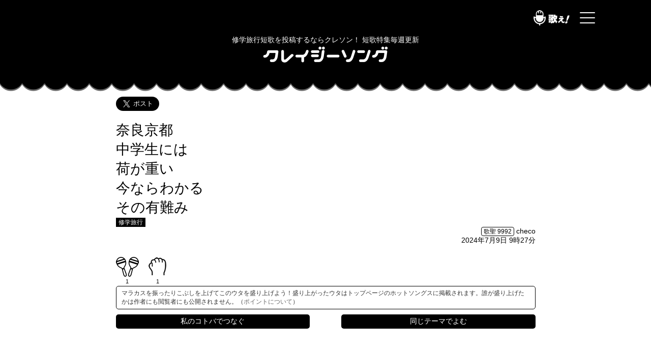

--- FILE ---
content_type: text/html; charset=UTF-8
request_url: https://crazysongs.net/song.php?sid=29013
body_size: 12469
content:
<!DOCTYPE html>
<html lang="ja">
<head>
<!-- Global site tag (gtag.js) - Google Analytics -->
<script async src="https://www.googletagmanager.com/gtag/js?id=UA-3937952-4"></script>
<script>
  window.dataLayer = window.dataLayer || [];
  function gtag(){dataLayer.push(arguments);}
  gtag('js', new Date());

  gtag('config', 'UA-3937952-4');
</script>
<!-- AdSense -->
<script data-ad-client="ca-pub-2271648233656047" async src="https://pagead2.googlesyndication.com/pagead/js/adsbygoogle.js"></script>
<link rel="manifest" href="/manifest.json">
<link rel="icon" type="image/png" href="/img/icon-32.png" />
<link rel="apple-touch-icon" href="/img/icon.png">
<title>修学旅行短歌、修学旅行狂歌｜クレイジーソング　短歌投稿サイト「クレイジーソング」は、好きなテーマでいつでも気軽に五七五七七の歌を投稿することができるサイトです。</title>
<meta http-equiv="Content-Type" content="text/html; charset=utf-8">
<meta name="keywords" content="短歌,狂歌,川柳,五七五七七,和歌,俳句">
<meta name="description" content="短歌投稿サイト「クレイジーソング」は、好きなテーマでいつでも気軽に五七五七七の歌を投稿することができるサイトです。">
<meta name="viewport" content="width=device-width,initial-scale=1.0">

	<meta name="twitter:card" content="summary_large_image" />
	<meta name="twitter:image" content="https://crazysongs.net/img/ogp/29013.png" />
<meta name="twitter:site" content="@crazysongsnet" />
<meta name="twitter:title" content="奈良京都
中学生には
荷が重い
今ならわかる
その有難み" />
<meta name="twitter:description" content="クレイジーソング　修学旅行のウタ" />

<meta property="og:type" content="article" />
<meta property="og:url" content="https://crazysongs.net/song.php?sid=29013" />
<meta property="og:image" content="https://crazysongs.net/img/ogp/29013.png" />
<meta name="note:card" content="summary_large_image">

<link href="css/main.css" rel="stylesheet" type="text/css">

<script src="https://code.jquery.com/jquery-3.5.1.min.js" integrity="sha256-9/aliU8dGd2tb6OSsuzixeV4y/faTqgFtohetphbbj0="  crossorigin="anonymous"></script>
<script type="text/javascript" src="js/pages.js"></script>
<script type="text/javascript">
$(window).on('load', function() {
 var url = $(location).attr('href');
 if(url.indexOf("&id=") != -1){
  var id = url.split("&id=");
  var $target = $('#' + id[id.length - 1]);
  if($target.length){
   var pos = $target.offset().top;
   $("html, body").animate({scrollTop:pos}, 500);
  }
 }
});

</script>

</head>
<body>

<div id="wrap">

<!--<p class="pagetop"><a href="#wrap">トップ</a></p>-->
<div id="head">
<div id="head-inner">

<h1>修学旅行短歌を投稿するならクレソン！ 短歌特集毎週更新</h1>
<p class="description"><a href="/">クレイジーソング</a></p>

<div id="utae"><a href="/toukou.php"><img src="/img/common/utae.png"></a></div>

<div id="navArea">
  <nav>
    <div class="inner">
      <ul>
        <li class="login"><a href="/login.php">ログイン</a></li>
        <li class="regist"><a href="/regist.php">登　録</a></li>
        <li><a href="/news.php">お知らせ</a></li>
        <li><a href="/search.php">新着・検索</a></li>
        <li><a href="/feature.php">特典付きテーマ特集</a></li>
        <li><a href="/hotsongs.php">ホットソングス</a></li>
        <li><a href="/ranking.php">ランキング</a></li>
        <li><a href="/member.php">メンバー紹介</a></li>
        <li><a href="/point.php">ポイントについて</a></li>
      </ul>
    </div>
  </nav>
  <div class="toggle_btn ">
    <span></span>
    <span></span>
    <span></span>
  </div>
  <div id="mask"></div>
</div>


</div><!-- /head-inner -->
</div><!-- /head -->


<div id="content">





<div class="song_view cf">

	<a href="https://twitter.com/share?ref_src=twsrc%5Etfw" class="twitter-share-button" data-size="large" data-text="奈良京都
中学生には
荷が重い
今ならわかる
その有難み　テーマ「修学旅行」" data-hashtags="短歌" data-via="crazysongsnet" data-show-count="false">Tweet</a><script async src="https://platform.twitter.com/widgets.js" charset="utf-8"></script>

	
	
	<div class="song">奈良京都<br />
中学生には<br />
荷が重い<br />
今ならわかる<br />
その有難み</div>

	<div class="theme cf"><a href="/search.php?s=%E4%BF%AE%E5%AD%A6%E6%97%85%E8%A1%8C&t=1" >修学旅行</a></div>

	<div class="song_info user_wabisuke cf">
	<span class="pts">歌聖 9992</span>
	<a href="user.php?uid=wabisuke">checo</a><br>
	2024年7月9日 9時27分<br>
	
	
	</div><!-- /song_info -->

<div class="tag">
</div>

		<div class="bell cf">
	<a href="login.php" class="bellbtn2" onclick="return confirm('マラカスを振る機能は会員専用です。')" ></a>
	<a href="login.php" class="bellbtn" onclick="return confirm('こぶしを上げる機能は会員専用です。')" ></a>
	<span class="msg_box"></span>
	</div>

	<div class="bellnum cf">
	<div class="bellnum2" >1</div>
	<div class="bellnum1" >1</div>
	</div>

	<div class="bellexp ">マラカスを振ったりこぶしを上げてこのウタを盛り上げよう！盛り上がったウタはトップページのホットソングスに掲載されます。誰が盛り上げたかは作者にも閲覧者にも公開されません。（<a href="/point.php">ポイントについて</a>）</div>
	
	<a href="/toukou.php?theme=%E4%BF%AE%E5%AD%A6%E6%97%85%E8%A1%8C&s=29013" ><div class="pakuru cf">私のコトバでつなぐ</div></a>

			<a href="/toukou.php?theme=%E4%BF%AE%E5%AD%A6%E6%97%85%E8%A1%8C"><div class="themetoukou cf">同じテーマでよむ</div></a>
	

</div><!-- /song_view -->


<div align="center"><br /><br />
<!-- コンテンツ下 -->
<ins class="adsbygoogle"
     style="display:block"
     data-ad-client="ca-pub-2271648233656047"
     data-ad-slot="1960856921"
     data-ad-format="auto"
     data-full-width-responsive="true"></ins>
<script>
     (adsbygoogle = window.adsbygoogle || []).push({});
</script>
</div>

<h2>コメント</h2>


	<p class="text">コメントは、会員のみ行うことができます。</a>


	


</div><!-- /content -->

<div id="foot">
<div id="foot-inner">

<h3>クレイジーソング</h3>
<p class="description">短歌投稿サイト「クレイジーソング」は、好きなテーマでいつでも気軽に五七五七七の歌を投稿することができるサイトです。</p>

<div align="center">
<!-- フッター -->
<ins class="adsbygoogle"
     style="display:block"
     data-ad-client="ca-pub-2271648233656047"
     data-ad-slot="8240675885"
     data-ad-format="auto"
     data-full-width-responsive="true"></ins>
<script>
     (adsbygoogle = window.adsbygoogle || []).push({});
</script>
</div><br />


<h4>Latestコメント</h4>
<div class="group">
<a href="/song.php?sid=39511" ><span class="newcomment">1</a>
<a href="/song.php?sid=39503" ><span class="newcomment">ありがとうございます！</a>
<a href="/song.php?sid=39503" ><span class="newcomment">ラッキー♪ 昨日より体重が1kg減ってる！</a>
<a href="/song.php?sid=39492" ><span class="newcomment">運営マンさん、ありがとう！</a>
<a href="/song.php?sid=39492" ><span class="newcomment">ラッキー♪ お寿司を食べにいくよ。</a>
<a href="/song.php?sid=39483" ><span class="newcomment">戦略なき国際支援のなれの果て</a>
<a href="/song.php?sid=39458" ><span class="newcomment">ラッキー♪ 野菜のおすそ分けをいただいたよ。</a>
<a href="/song.php?sid=39415" ><span class="newcomment">いいねありがとうございます☺️</a>
<a href="/song.php?sid=39432" ><span class="newcomment">ありがとうございます。</a>
<a href="/song.php?sid=39432" ><span class="newcomment">ラッキー♪ ご飯がちょうど炊けたよ。</a>
</div>


<h4>グループ</h4>
<div class="group">
  <div class="groupsite"><a href="https://marusenryu.com/" target=_blank>川柳投稿まるせん</a></div>
  <div class="groupsite"><a href="https://nananana.jp/" target=_blank>ナナナナ</a></div>
  <div class="groupsite"><a href="https://jiyuritsu.net" target=_blank>投稿！じゆーりつ</a></div>
  <div class="groupsite"><a href="https://itsdodo.net/" target=_blank>イッツ！都々逸</a></div>
  <div class="groupsite"><a href="https://dajarebank.com/" target=_blank>投稿！ダジャレバンク</a></div>
  <div class="groupsite"><a href="https://kanjibank.net/" target=_blank>夜露死苦！漢字バンク</a></div>
  <div class="groupsite"><a href="https://oogiripark.com/" target=_blank>大喜利パーク</a></div>
</div>

<h4>エスエヌエス</h4>
<div class="group">
  <div class="groupsite"><a href="https://www.youtube.com/@marusenryu" target=_blank>ユーチューブ</a></div>
  <div class="groupsite"><a href="https://twitter.com/crazysongsnet" target=_blank>エックス（旧ツイッター）</a></div>
</div>

<h4>Latest テーマ</h4>
<div class="group">
<a href="/search.php?s=%E6%B0%97%E9%AA%A8&t=1"><span class="newtheme">気骨短歌</span></a>
<a href="/search.php?s=%E3%83%9C%E3%83%B3%E3%82%AF%E3%83%A9&t=1"><span class="newtheme">ボンクラ短歌</span></a>
<a href="/search.php?s=%E3%82%B9%E3%83%9D%E3%83%B3%E3%82%B8&t=1"><span class="newtheme">スポンジ短歌</span></a>
<a href="/search.php?s=%E3%81%A1%E3%82%83%E3%81%A3%E3%81%8B%E3%82%8A&t=1"><span class="newtheme">ちゃっかり短歌</span></a>
<a href="/search.php?s=%E6%96%99%E7%90%86%E7%95%AA%E7%B5%84&t=1"><span class="newtheme">料理番組短歌</span></a>
<a href="/search.php?s=%C3%A5%C2%AE%C5%B8%C3%A9%C2%A8%E2%80%9C&t=1"><span class="newtheme">å®Ÿé¨“短歌</span></a>
<a href="/search.php?s=%E7%B4%8D%E8%B1%86&t=1"><span class="newtheme">納豆短歌</span></a>
<a href="/search.php?s=%E8%B6%A3%E5%91%B3&t=1"><span class="newtheme">趣味短歌</span></a>
<a href="/search.php?s=%E4%BF%AE%E7%BE%85%E5%A0%B4&t=1"><span class="newtheme">修羅場短歌</span></a>
<a href="/search.php?s=%E3%81%AE%E3%81%A9%E8%87%AA%E6%85%A2&t=1"><span class="newtheme">のど自慢短歌</span></a>
<a href="/search.php?s=%E5%A4%95%E6%98%A0%E3%81%88&t=1"><span class="newtheme">夕映え短歌</span></a>
<a href="/search.php?s=%E9%80%A3%E6%83%B3&t=1"><span class="newtheme">連想短歌</span></a>
<a href="/search.php?s=%E5%90%8C%E7%AA%93%E4%BC%9A&t=1"><span class="newtheme">同窓会短歌</span></a>
<a href="/search.php?s=%E3%81%BE%E3%81%A3%E3%81%9F%E3%82%8A&t=1"><span class="newtheme">まったり短歌</span></a>
<a href="/search.php?s=%E8%AC%8E&t=1"><span class="newtheme">謎短歌</span></a>
<a href="/search.php?s=%E3%83%92%E3%83%BC%E3%83%AD%E3%83%BC&t=1"><span class="newtheme">ヒーロー短歌</span></a>
<a href="/search.php?s=%E3%83%AA%E3%83%94%E3%83%BC%E3%83%88&t=1"><span class="newtheme">リピート短歌</span></a>
<a href="/search.php?s=%E8%A7%A3%E6%95%A3&t=1"><span class="newtheme">解散短歌</span></a>
<a href="/search.php?s=%E3%82%B5%E3%82%A4%E3%83%80%E3%83%BC&t=1"><span class="newtheme">サイダー短歌</span></a>
<a href="/search.php?s=%E5%9C%9F%E4%BF%B5&t=1"><span class="newtheme">土俵短歌</span></a>
</div>

<h4>Latest ライター</h4>
<div class="group">
<a href="/user.php?uid=hyou89" ><span class="newwriter">雪乃まり さん</span></a>
<a href="/user.php?uid=gdm55267" ><span class="newwriter">阿蘇望亭さん</span></a>
<a href="/user.php?uid=19810131" ><span class="newwriter">川石さん</span></a>
<a href="/user.php?uid=hosono8978" ><span class="newwriter">晴天のヘキエキさん</span></a>
<a href="/user.php?uid=20pass" ><span class="newwriter">老叫さん</span></a>
<a href="/user.php?uid=extra7cs" ><span class="newwriter">優々っぴさん</span></a>
<a href="/user.php?uid=noriyo" ><span class="newwriter">のりよさん</span></a>
<a href="/user.php?uid=1192aZ" ><span class="newwriter">島風ひゅーがさん</span></a>
<a href="/user.php?uid=Kenzoh" ><span class="newwriter">スマホさん</span></a>
<a href="/user.php?uid=Leonard" ><span class="newwriter">レオナルド・李窮地 さん</span></a>
</div>

<div align="center" class="group">
  <div class="groupsite"><a href="/kiyaku.php">利用規約・プライバシーポリシー</a>　<a href="/unei.php">運営</a>　<a href="/contact.php">お問い合わせ</a></div>
</div>

</div><!-- /foot-inner -->
</div><!-- /foot -->


</div><!-- /wrap -->



</body>
</html>


--- FILE ---
content_type: text/html; charset=utf-8
request_url: https://www.google.com/recaptcha/api2/aframe
body_size: 265
content:
<!DOCTYPE HTML><html><head><meta http-equiv="content-type" content="text/html; charset=UTF-8"></head><body><script nonce="RuhsxwYPzp_f7txsKqmMJw">/** Anti-fraud and anti-abuse applications only. See google.com/recaptcha */ try{var clients={'sodar':'https://pagead2.googlesyndication.com/pagead/sodar?'};window.addEventListener("message",function(a){try{if(a.source===window.parent){var b=JSON.parse(a.data);var c=clients[b['id']];if(c){var d=document.createElement('img');d.src=c+b['params']+'&rc='+(localStorage.getItem("rc::a")?sessionStorage.getItem("rc::b"):"");window.document.body.appendChild(d);sessionStorage.setItem("rc::e",parseInt(sessionStorage.getItem("rc::e")||0)+1);localStorage.setItem("rc::h",'1769068469081');}}}catch(b){}});window.parent.postMessage("_grecaptcha_ready", "*");}catch(b){}</script></body></html>

--- FILE ---
content_type: text/css
request_url: https://crazysongs.net/css/main.css
body_size: 18825
content:
@charset "utf-8";
@import url(https://fonts.googleapis.com/earlyaccess/nicomoji.css);

/* ------------------------------------------
 コモン
-------------- */
body {
 margin: 0px;padding: 0px;
 font-family: "Helvetica Neue",
  Arial,
 "Hiragino Kaku Gothic ProN",
 "Hiragino Sans",
 Meiryo,
 sans-serif;
}
a {
	color:#000;
	text-decoration:none;
}
.pts {
	border:none;
	font-size:12px;
	padding:1px 4px;
	border:1px solid #000;
	-webkit-border-radius: 4px;
	-moz-border-radius: 4px;
	border-radius: 4px;
}

.text{
 margin:5px auto 15px;
 width:90%;
}
.text .explain{
	font-size:14px;
	color:#666;
}
.cf:before, .cf:after {
    content:"";
    display:table
}
.cf:after { clear:both }
#error,
#message {
 margin:5px auto 5px;
 width:90%;
	border-bottom:1px solid #c00;
	color:#c00;
}
#message {
	border-bottom:1px solid #333;
	color:#0c0;
}
.confirm {
	border-bottom:1px solid #333;
	color:#0c0;
}
#registmerit {
 width:90%;
 margin:25px auto 5px;
}
#registmerit a,
.toukouform a,
.text a{
 display:block;
 width:50%;
 margin:5px auto;
 padding:5px;
 background:#000;
 color:#fff;
 text-align:center;
 border-radius:5px;
}
.text a.toppage{
 display:inline;
 font-size:12px;
 width:auto;
 border:1px solid #000;
 background:#fff;
 color:#000;
}

.text.setsumei{
/*	border:2px solid  #7a0;*/
 background:#eee;
	font-size:14px;
	padding:10px;
	-webkit-border-radius: 4px;
	-moz-border-radius: 4px;
	border-radius: 4px;

}
.text.setsumei strong{
	font-size:22px;
}

.toukouform a.featpage,
.text a.featpage{
 display:block;
 float:left;
 margin:5px 2px;
 font-size:12px;
 width:auto;
 border:1px solid #333;
 background:#fff;
 color:#333;
}
.text a.featpage.zero {
 background:#eee;
}
.text a.featpage.complete {
float:none;
 font-size:14px;
 background:#fcf;
}
.text a.featpage.complete_get {
float:none;
 font-size:14px;
 background:#eee;
pointer-events: none;
}

input,select,textarea {
box-sizing: border-box;
	width:100%;
	border:1px solid #000;
	border-radius: 5px;
	padding:5px;
}
input[type="radio"]{
	width:auto;
}

input[type="checkbox"]{
    display: none;
}
input[type="checkbox"]+label{
    display: none;
    cursor: pointer;
    display: inline-block;
    position: relative;
    padding-left: 25px;
    padding-right: 10px;
}
input[type="checkbox"]+label::before{
    content: "";
    position: absolute;
    display: block;
    box-sizing: border-box;
    width: 20px;
    height: 20px;
    margin-top: -10px;
    left: 0;
    top: 50%;
    border: 1px solid;
    border-color:  #000; /* 枠の色変更 お好きな色を */
    background-color: #FFF; /* 背景の色変更 お好きな色を */
border-radius: 25%;
}
input[type="checkbox"]:checked+label::after{
    content: "";
    position: absolute;
    display: block;
    box-sizing: border-box;
    width: 18px;
    height: 9px;
    margin-top: -9px;
    top: 50%;
    left: 3px;
    transform: rotate(-45deg);
    border-bottom: 3px solid;
    border-left: 3px solid;
    border-color:  #000; /* チェックの色変更 お好きな色を */
}
input[type="submit"] {
	width:auto;
	border:1px solid #000;
	margin-top: 15px;
	padding:5px 15px;
	background-color: #000;
	color:#fff;
	cursor:pointer;
	border-radius: 5px;
}

/* ------------------------------------------
 ヘッダ
-------------- */
#head {
	height:180px;
/*	background-color:#000;*/
	position: fixed;
	width: 100%;
	transition: .5s;
  z-index: 10;
	background: url("../img/common/bg_cloud.png") bottom left repeat-x ;
}

#head-inner {
	width:100%;
	min-width: 320px;
	margin:0 auto;
	padding-top:60px;
	color:#fff;
	position:relative;
	transition: .5s;
}
#head-inner h1 {
	font-size:12px;
	color:#fff;
 padding: 0px 0 0 30px;
 margin:10px 0 0 0 ;
 font-family: Meiryo;
 font-size:12px;
 font-weight:normal;
}
#head-inner .description {
 padding: 0px 0 0 30px;
 margin:0;
 font-size:30px;
 text-align: left;
	transition: .5s;
}
#head-inner .description a{
 color:#fff;
 font-family: "Nico Moji"; 
}

/* ---　スクロール時　--- */
#head.transform {
	height:70px;
}
#head.transform #head-inner {
	padding-top:10px;
}
#head.transform #head-inner .description{
 padding: 10px 0 0 10px;
}
#head.transform #head-inner .description{
 margin-top:3px;
 font-size:24px;
}
#head.transform #head-inner h1 {
	display:none;
}

#head.hide {
 transform: translateY(-100%);
}


/*============
utae
=============*/

#utae {
  position: absolute;
  top: 20px;
  right: 70px;
  height: 30px;
}
#utae img{
 height:30px;
}

/*============
nav
=============*/
nav {
  display: block;
  position: fixed;
  top: 0;
  left: -300px;
  bottom: 0;
  width: 300px;
  background: #ffffff;
  overflow-x: hidden;
  overflow-y: auto;
  -webkit-overflow-scrolling: touch;
  transition: all .5s;
  z-index: 10;
  opacity: 0;
}
.open nav {
  left: 0;
  opacity: 1;
}
nav .inner {
  padding: 25px;
}
nav .inner ul {
  list-style: none;
  margin: 0;
  padding: 0;
}
nav .inner ul li {
  position: relative;
  margin: 0;
  border-bottom: 1px solid #333;
  color: #333;
}
nav .inner ul li a {
  display: block;
  color: #333;
  font-size: 14px;
  padding: 1em;
  text-decoration: none;
  transition-duration: 0.2s;
}
nav .inner ul li a:hover {
  background: #e4e4e4;
}

nav .inner ul li.login,
nav .inner ul li.regist {
  border-bottom: none;
  border-bottom: 1px solid #fff;
}
nav .inner ul li.login a ,
nav .inner ul li.regist a {
  color: #fff;
  background: #000;
 border-radius:5px;
}
nav .inner ul li.login a:hover ,
nav .inner ul li.regist a:hover {
  background: #333
}

@media screen and (max-width: 600px) {
  nav {
    left: -220px;
    width: 220px;
  }
}
/*============
.toggle_btn
=============*/
.alert {
	animation: flash 2s linear infinite;
}
@keyframes flash {
  0%,100% {
    opacity: 1;
  }
  50% {
    opacity: 0;
  }
}
.toggle_btn {
  display: block;
  position: absolute;
  top: 20px;
  right: 20px;
  width: 30px;
  height: 30px;
  transition: all .5s;
  cursor: pointer;
  z-index: 3;
}
.toggle_btn span {
  display: block;
  position: absolute;
  left: 0;
  width: 30px;
  height: 2px;
  background-color: #fff;
  border-radius: 4px;
  transition: all .5s;
}
.toggle_btn span:nth-child(1) {
  top: 4px;
}
.toggle_btn span:nth-child(2) {
  top: 14px;
}
.toggle_btn span:nth-child(3) {
  bottom: 4px;
}
.open .toggle_btn span {
  background-color: #fff;
}
.open .toggle_btn span:nth-child(1) {
  -webkit-transform: translateY(10px) rotate(-315deg);
  transform: translateY(10px) rotate(-315deg);
}
.open .toggle_btn span:nth-child(2) {
  opacity: 0;
}
.open .toggle_btn span:nth-child(3) {
  -webkit-transform: translateY(-10px) rotate(315deg);
  transform: translateY(-10px) rotate(315deg);
}
/*============
#mask
=============*/
#mask {
  display: none;
  transition: all .5s;
}
.open #mask {
  display: block;
  position: fixed;
  top: 0;
  left: 0;
  width: 100%;
  height: 100%;
  background: #000;
  opacity: .8;
  z-index: 2;
  cursor: pointer;
}


/* ------------------------------------------
 コンテンツ
-------------- */

#content {
 padding:180px 20px 20px;
 color:#000;
 font-size:16px;
}
#content h2{
 font-family: "Nico Moji"; 
 font-size:30px;
 text-align: center;
}

/* --------------
 ピックアップ
-------------- */
.pickup {
 width:90%;
 margin:0px auto;
}
.pickup .result{
	float:left;
	text-align:center;
	font-size:28px;
/* border:1px dotted #000;*/
}
.pickup .pickupsong{
/* border:1px solid #000;*/
 margin:0 5px;
 padding:0 30px 0 60px;
 font-size:28px;
}
.pickup .theme{
 margin:0 5px 5px 0;
 padding:2px 5px;
 background-color:#000;
 color:#fff;
 font-size:12px;
}


/* --------------
 新着コメント
-------------- */
.comment {
 width:90%;
 margin:0px auto;
}
.comment a{
 display:block;
 margin-bottom:5px;
}
.comment a:hover{
	background-color:#eee;
}
.comment .newcomment{
 font-size:18px;
}
/* --------------
 ログイン、登録　ウタ
-------------- */
.loginform ,
.toukouform ,
.commentform ,
.song_view ,
.user_view ,
.cal_view ,
#search-form ,
#ranking ,
.log ,
.comment_list ,
.song_list ,
.registform {
 width:90%;
 margin:0px auto;
}
.loginform a,
.toukouform a,
.registform a {
 background:#ccc;
}

.comment_list a{
 padding-bottom:3px;
 border-bottom: 1px dotted #333;
}
.comment_info a,
.res_list a{
 border:none;
}
.registform .sedit{
	background:none;
	font-size:12px;
	color:#666;
}

/* --------------
 トウコウ　ウタ
-------------- */
.paku_chui ,
.paku_from {
	margin:0px auto 15px;
	padding:10px;
	font-size:12px;
	background-color: #eee;
	border-radius:5px;
}
.paku_from {
	font-size:16px;
}
.paku {
	border-bottom:1px solid #333;
}

/* --------------
 ウタ
-------------- */
.twitter-share-button{
	margin-top:10px;
}
.paku_from {
	margin-top:10px;
	padding-bottom:5px;
}
.song_view .photo {
	margin-top:10px;
	text-align:center;
}
.song_view .photo img{
	width:80%;
	box-shadow: 0px 0px 10px -5px rgba(0, 0, 0, 0.8);
}
.arrow {
  position: relative;
}
.arrow::before {
  content: "";
  display: block;
  position: absolute;
  top: 0px;
  left: 50%;
  width: 0;
  height: 0;
  transform: translateX(-50%);
  border: 12px solid transparent;
  border-top: 12px solid #eee;
  border-bottom-width: 0;
}
.song_view .song {
	margin-top:15px;
	font-size:28px;
}
.song_view .theme {
 width:auto;
 margin:auto;
}
.song_view .theme a{
 font-size:12px;
 background-color:#000;
 color:#fff;
 padding:2px 5px;
}
.song_view .song_info {
 text-align:right;
 font-size:14px;
}
.song_view .song_info .sedit{
	font-size:12px;
	color:#666;
}
.song_view .tag {
	padding:10px 0;
	font-size:14px;
}

.song_view .bell {

}
.song_view .bell a {
	display:block;
	width:45px;height:45px;
	border:none;
	background-size:45px 45px;
	float:left;
	margin-right:15px;
} 
.song_view .bell a.bellbtn {
	background: url("../img/bell1_stop.gif") top right no-repeat ;
}
.song_view .bell a.bellbtn2 {
	background: url("../img/bell2_stop.gif") top right no-repeat ;
}
.song_view .bellnum > div {
	width:45px;height:15px;
	border:none;
	float:left;
	margin-right:15px;
	font-size:11px;
	text-align:center;
} 
.msg_box {
	display:block;
	float:left;
	margin-top:10px;
	background-color: #000;
	color:#fff;
	border-radius:5px;
	padding:5px 10px;
	font-size:12px;
	display:none;
}

.song_view .bellexp {
	border:1px solid #000;
	border-radius:5px;
	padding:5px 10px;
	font-size:12px;
	color:#333;
}
.song_view .bellexp a {
	color:#666;
}
.song_view .featurelink {
	margin:10px auto;
	font-size:14px;
	padding:5px;
	width:80%;
	background-color: #333333;
	color:#fff;
	border-radius:5px;
	text-align:center;
}

.song_view .pakuru ,
.song_view .themetoukou {
	margin-top:10px;
	font-size:14px;
	padding:5px;
	width:45%;
	float:left;
	background-color: #000;
	border-radius:5px;
	text-align:center;
}
.song_view .themetoukou {
	float:right;
}
.song_view .pakuru ,
.song_view .themetoukou {
	color:#fff;
}
.stamparea label img {
	width:45px;
	vertical-align:middle;
}
.stamparea input[type="radio"] {
  display: none;
}
.stamparea input[type="radio"]:checked + label img {
	-moz-transform: rotate(-45deg);
	-webkit-transform: rotate(-45deg);
	-o-transform: rotate(-45deg);
	-ms-transform: rotate(-45deg);
}
.comment_list{
	padding-top:15px;
	font-size:14px;
}
.comment_list img{
	width:50px;
	vertical-align:top;
}
.comment_info{
	text-align:right;
}
.res_form input[type="text"] {
	width:75%;
}
.res_list {
	margin:0px auto 15px;
	padding:10px;
	font-size:12px;
	background-color: #eee;
	border-radius:5px;
}
.res_list img{
	width:20px;
}
/* --------------
 ユーザー
-------------- */
.user_view {
	box-sizing: border-box;
	margin:0px auto;
	padding:15px;
	font-size:12px;
	background-color: #eee;
	border-radius:5px;
 font-size:14px;
}
.user_view .photo a{
	display:block;
	width:100%;
	height:100%;
}
.user_view .user_info{
	text-align:center;
}
.user_view .intro{
	margin:10px 0;
	border-bottom:1px dotted #ccc;
}
.user_info .sedit,
.user_view .sedit{
	font-size:12px;
	color:#666;
}
.hplink {
	border:none;
	color:#fff;
	font-size:12px;
	padding:1px 4px;
	background-color:#ccc;
	border-radius: 4px;
}
#search-form {
	margin-top:15px;
}
#search-form input.search {
	width:74%;
	padding:7px 5px;
	float:left;
vertical-align:middle;
}
#search-form input.searchbtn {
	width:24%;
	margin:auto;	padding:auto;
	float:right;
}
.song_list a{
	display: block;
}
.song_list a:hover{
	background-color:#eee;
}
.song_list{
 padding:5px;
 font-size:18px;
}
.song_list .result{
	font-size:16px;
}
.song_list .song img{
	height:14px;
}
.song_list .theme{
 margin:0 5px 5px 0;
 padding:2px 5px;
 background-color:#000;
 color:#fff;
 font-size:12px;
}
.song_list .setsumei{
 margin:0 5px 5px 0;
 padding:2px 5px;
 color:#000;
 font-size:12px;
}
.song_list .song_info {
 text-align:right;
 font-size:12px;
}

/* --------------
ランキング
-------------- */
#ranking {
	border-collapse:collapse;
}
#ranking .thead{
	
}
#ranking td a{
	color:#000;
	border-bottom:1px dotted #333;
	font-weight:normal;
}

#ranking td, #ranking th {
	font-size:16px;
	margin:0;
	padding:3px 10px;
	border-bottom:1px solid #ddd;
}
#ranking th {
	background-color:#000;
	color:#fff;
	border-bottom:none;
}
#ranking tr.bg {
	background-color:#eee;
}

/* --------------
ポイントログ
-------------- */
.log {
	font-size:14px;
	border-top:1px dotted #ccc;
	padding:5px 0;
}
.log .link {
	text-align:right;
	font-size:12px;
}
.log.last {
	border-bottom:1px dotted #ccc;
}

/* ------------------------------------------
 フッタ
-------------- */
#foot {
	background-color:#000;
/*	position: fixed; */
	width: 100%;
	transition: .5s;
}

#foot-inner {
	width:100%;
	min-width: 320px;
	margin:0 auto;
	padding:10px 0;
	color:#fff;
	position:relative;
	transition: .5s;
}
#foot-inner h3{
 padding: 0px 0 0 30px;
 margin:0;
 text-align: left;
 font-family: "Nico Moji"; 
 font-size:30px;
}
#foot-inner .description{
 padding: 0px 30px 20px 30px;
 margin:0;
 font-family: Meiryo;
 font-size:12px;
}
#foot-inner h4{
 padding: 0px 0 0 30px;
 margin:0;
 text-align: left;
 font-family: "Nico Moji"; 
 font-size:26px;
}
#foot-inner .group {
box-sizing: border-box;
 padding: 0px 30px 0 30px;
 margin-bottom:5px;
 font-size:14px;
}
#foot-inner .group .groupsite{
 padding:2px 0 0 0 ; 
}
#foot-inner .group .groupsite a{
 color:#fff;
}
#foot-inner .newtheme , .newwriter, .newcomment {
	 color:#fff;
	margin-right:5px;
}


/* --------------
 カレンダー
-------------- */
table.calender{
	box-sizing: border-box;
 border-collapse: collapse;
 margin:0px auto;
 width:100%;
}

table.calender td{
 width:10%;
 height:60px;
 font-size: 10pt;
 text-align:left;
 padding:3px 3px;
 border:1px solid #aaa;
 vertical-align:top;
}
table.calender td a{
	display:block;
	margin:5px auto 0px;
	padding:5px;
	font-size: 12px;
	text-align:center;
	background-color: #fff;
	width:75%;
	border-radius: 6px;
}
table.calender td a.nicestamp{
	background-color: #69c;
	color: #fff;
}
table.calender .non{
 color:#ccc;
}
table.calender .sun{
 color:#f00;
}
table.calender .yasumi{
 color:#f00;
}
table.calender .doyou{
 color:#33f;
}
table.calender .wdtoday{
 background-color:#eee;
}
table.calender .tdone{
 background-color:#DDE8F4;
}
table.calender tr.youbi{
 background-color:#ccc;
}
table.calender tr.youbi td{
 text-align:center;
 height:10px;
}
table.calender tr.total td{
 height:10px;
}

/* --------------
 ページング
-------------- */
#pagearea {
	clear:both;
	margin:20px 0 ;padding: 0;
	font-size:14px;
}
#pagearea p{
	display:block;
	width:250px;
	margin:0px auto ;padding: 0;
	position:relative;
}
#pagearea a,#pagearea span{
	display:block;
	margin: 0px 5px;
	padding: 3px 10px;
	border:1px solid #666;
}
#pagearea a{
	background-color:#ccc;
}
#pagearea .prev{
	float:left;
}
#pagearea .this{
	width:40px;
	text-align:center;
	position:absolute;
	left:90px;
	background-color:#ccc;
}
#pagearea .next{
	float:right;
}

/* 600px～ 広い画面表示
------------------------------------------------------------------------------------------ */
@media screen and (min-width:600px)  {

/* ------------------------------------------
 コモン
-------------- */
#registmerit ,
#error ,
#message ,
p.text{
 width:75%;
}

/* ------------------------------------------
 ヘッダ
-------------- */

#head-inner {
	max-width: 1100px;
}

 #head-inner .description{
 padding: 0px;
 margin:0;
 text-align: center;
 font-family: "Nico Moji"; 
 font-size:40px;
 line-height:0.5;
	transition: .5s;
}
#head-inner h1{
 padding: 10px 0 10px 0;
 margin:0;
 font-family: Meiryo;
 font-size:14px;
 text-align: center;
}

/* ---　スクロール時　--- */
#head.transform #head-inner .description {
 padding: 10px 0 0 10px;
 font-size:40px;
	transition: .5s;
}

/* ------------------------------------------
 コンテンツ
-------------- */
#content {

}
#content h2{
 font-size:42px;
}

/* --------------
 ピックアップ
-------------- */
.pickup {
 width:75%;
 margin:0px auto;
 padding:0 10px;
}
.pickup .result{
	float:left;
	text-align:center;
	font-size:42px;
/* border:1px dotted #000;*/
}
.pickup .pickupsong{
 margin:0 5px;
 padding:0 60px 0 120px;
 font-size:42px;
}

/* --------------
 新着コメント
-------------- */
.comment {
 width:75%;
 margin:0px auto;
}
.comment .newcomment{
 font-size:28px;

}
/* --------------
 ログイン、登録　ウタ
-------------- */
.loginform ,
.toukouform ,
.commentform ,
.song_view ,
.user_view ,
.cal_view ,
#search-form ,
#ranking ,
.comment_list ,
.log ,
.song_list ,
.registform {
 width:75%;
 margin:0px auto;
}
/* --------------
 ウタ
-------------- */
.song_view .photo img{
	width:50%;
}
.user_view {
	margin:0px auto ;
}

/* --------------
 ユーザー
-------------- */
#search-form {
	margin-top:15px;
}
.song_list{
 font-size:28px;
}
/* --------------
ランキング
-------------- */
#ranking .thead{
	
}

/* ------------------------------------------
 フッタ
-------------- */
#foot {
	background-color:#000;
/*	position: fixed; */
	width: 100%;
}

#foot-inner {
	width:75%;
}
#foot-inner h3{
 padding: 0px 0 0 0px;
}
#foot-inner .description{
 padding: 0px 0 20px 0px;
}
#foot-inner h4{
 padding: 0px 0 0 0px;
}
#foot-inner .group {
 padding: 0px 0 0 0px;
}


}

/* 1140px～ 広い画面表示
------------------------------------------------------------------------------------------ */
@media screen and (min-width:1140px) {


/* ------------------------------------------
 コンテンツ
-------------- */
#content {
 width:1100px;
 margin:0 auto;
/* border-right: 2px solid #000;
 border-left: 2px solid #000;*/
}
#content h2{
 font-size:42px;
}
#hotsongs,#feature {
    width: 49%;
    display: block;
    float: left;
}
#search {
 clear:both;
}

/* --------------
 ピックアップ
-------------- */
.pickup {
 width:90%;
 margin:0px auto;
 padding:0 10px;
}
.pickup .result{
	float:left;
	text-align:center;
	font-size:28px;
/* border:1px dotted #000;*/
}
.pickup .pickupsong{
 margin:0 5px;
 padding:0 60px 0 120px;
 font-size:28px;
}



}



--- FILE ---
content_type: application/javascript
request_url: https://crazysongs.net/js/pages.js
body_size: 1208
content:
$(function() {

 // ���j���[
  var $nav   = $('#navArea');
  var $btn   = $('.toggle_btn');
  var $mask  = $('#mask');
  var open   = 'open'; // class
  // menu open close
  $btn.on( 'click', function() {
    if ( ! $nav.hasClass( open ) ) {
      $nav.addClass( open );
    } else {
      $nav.removeClass( open );
    }
  });

  // mask close
  $mask.on('click', function() {
    $nav.removeClass( open );
  });



 // �X�N���[���Ńw�b�_�ύX
 var _window = $(window),
    _header = $('#head'),
    heroBottom;
 
 _window.on('scroll',function(){
 //    heroBottom = $('.hero').height();
    if(_window.scrollTop() > 1){
        _header.addClass('transform');   
    }
    else{
        _header.removeClass('transform');   
    }
 });
 _window.trigger('scroll');


 // �X�N���[���Ńw�b�_�o������
 var startPos = 0,winScrollTop = 0;
 $(window).on('scroll',function(){
    winScrollTop = $(this).scrollTop();
    if (winScrollTop >= startPos) {
        if(winScrollTop >= 70){
            $('#head').addClass('hide');
        }
    } else {
        $('#head').removeClass('hide');
    }
    startPos = winScrollTop;
 });


 if('serviceWorker' in navigator){
	navigator.serviceWorker.register('/serviceworker.js').then(function(){
		console.log("Service Worker is registered!!");
	});
 }

} );

